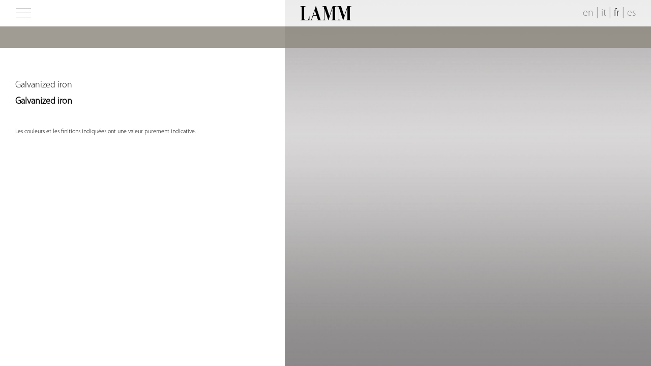

--- FILE ---
content_type: text/html; charset=UTF-8
request_url: https://www.lamm.it/fr/finish/galvanized-iron/
body_size: 8202
content:

<!DOCTYPE html>
<html lang="fr-FR" class="no-js  finish ">

<head>
	<meta charset="UTF-8">
	<meta name="viewport" content="width=device-width, initial-scale=1">
	<link rel="profile" href="https://gmpg.org/xfn/11">
		<script>(function(html){html.className = html.className.replace(/\bno-js\b/,'js')})(document.documentElement);</script>
<meta name='robots' content='index, follow, max-image-preview:large, max-snippet:-1, max-video-preview:-1' />
	<style>img:is([sizes="auto" i], [sizes^="auto," i]) { contain-intrinsic-size: 3000px 1500px }</style>
	<link rel="alternate" hreflang="en-us" href="https://www.lamm.it/finish/galvanized-iron/" />
<link rel="alternate" hreflang="it-it" href="https://www.lamm.it/it/finish/ferro-zincato/" />
<link rel="alternate" hreflang="fr-fr" href="https://www.lamm.it/fr/finish/galvanized-iron/" />
<link rel="alternate" hreflang="es-es" href="https://www.lamm.it/es/finish/hierro-galvanizado/" />
<link rel="alternate" hreflang="x-default" href="https://www.lamm.it/finish/galvanized-iron/" />

<!-- Google Tag Manager for WordPress by gtm4wp.com -->
<script data-cfasync="false" data-pagespeed-no-defer>
	var gtm4wp_datalayer_name = "dataLayer";
	var dataLayer = dataLayer || [];
</script>
<!-- End Google Tag Manager for WordPress by gtm4wp.com -->
	<!-- This site is optimized with the Yoast SEO plugin v22.5 - https://yoast.com/wordpress/plugins/seo/ -->
	<title>Galvanized iron - LAMM</title>
	<link rel="canonical" href="https://www.lamm.it/fr/finish/galvanized-iron/" />
	<meta property="og:locale" content="fr_FR" />
	<meta property="og:type" content="article" />
	<meta property="og:title" content="Galvanized iron - LAMM" />
	<meta property="og:url" content="https://www.lamm.it/fr/finish/galvanized-iron/" />
	<meta property="og:site_name" content="LAMM" />
	<meta property="og:image" content="https://www.lamm.it/wp-content/uploads/alluminio.jpg" />
	<meta property="og:image:width" content="1770" />
	<meta property="og:image:height" content="1770" />
	<meta property="og:image:type" content="image/jpeg" />
	<meta name="twitter:card" content="summary_large_image" />
	<script type="application/ld+json" class="yoast-schema-graph">{"@context":"https://schema.org","@graph":[{"@type":"WebPage","@id":"https://www.lamm.it/fr/finish/galvanized-iron/","url":"https://www.lamm.it/fr/finish/galvanized-iron/","name":"Galvanized iron - LAMM","isPartOf":{"@id":"https://www.lamm.it/#website"},"primaryImageOfPage":{"@id":"https://www.lamm.it/fr/finish/galvanized-iron/#primaryimage"},"image":{"@id":"https://www.lamm.it/fr/finish/galvanized-iron/#primaryimage"},"thumbnailUrl":"https://www.lamm.it/wp-content/uploads/alluminio.jpg","datePublished":"2020-03-19T09:43:40+00:00","dateModified":"2020-03-19T09:43:40+00:00","breadcrumb":{"@id":"https://www.lamm.it/fr/finish/galvanized-iron/#breadcrumb"},"inLanguage":"fr-FR","potentialAction":[{"@type":"ReadAction","target":["https://www.lamm.it/fr/finish/galvanized-iron/"]}]},{"@type":"ImageObject","inLanguage":"fr-FR","@id":"https://www.lamm.it/fr/finish/galvanized-iron/#primaryimage","url":"https://www.lamm.it/wp-content/uploads/alluminio.jpg","contentUrl":"https://www.lamm.it/wp-content/uploads/alluminio.jpg","width":1770,"height":1770},{"@type":"BreadcrumbList","@id":"https://www.lamm.it/fr/finish/galvanized-iron/#breadcrumb","itemListElement":[{"@type":"ListItem","position":1,"name":"Home","item":"https://www.lamm.it/fr/"},{"@type":"ListItem","position":2,"name":"Galvanized iron"}]},{"@type":"WebSite","@id":"https://www.lamm.it/#website","url":"https://www.lamm.it/","name":"LAMM","description":"Seating for institutions, conferences and teaching","potentialAction":[{"@type":"SearchAction","target":{"@type":"EntryPoint","urlTemplate":"https://www.lamm.it/?s={search_term_string}"},"query-input":"required name=search_term_string"}],"inLanguage":"fr-FR"}]}</script>
	<!-- / Yoast SEO plugin. -->


<link rel='dns-prefetch' href='//cdn.iubenda.com' />
<link rel='dns-prefetch' href='//fonts.googleapis.com' />
<link rel="alternate" type="application/rss+xml" title="LAMM &raquo; Flux" href="https://www.lamm.it/fr/feed/" />
<link rel='stylesheet' id='wpml-blocks-css' href='https://www.lamm.it/wp-content/plugins/sitepress-multilingual-cms/dist/css/blocks/styles.css?ver=4.6.10' type='text/css' media='all' />
<link rel='stylesheet' id='wpml-legacy-vertical-list-0-css' href='https://www.lamm.it/wp-content/plugins/sitepress-multilingual-cms/templates/language-switchers/legacy-list-vertical/style.min.css?ver=1' type='text/css' media='all' />
<style id='wpml-legacy-vertical-list-0-inline-css' type='text/css'>
.wpml-ls-statics-shortcode_actions{background-color:#ffffff;}.wpml-ls-statics-shortcode_actions, .wpml-ls-statics-shortcode_actions .wpml-ls-sub-menu, .wpml-ls-statics-shortcode_actions a {border-color:#cdcdcd;}.wpml-ls-statics-shortcode_actions a, .wpml-ls-statics-shortcode_actions .wpml-ls-sub-menu a, .wpml-ls-statics-shortcode_actions .wpml-ls-sub-menu a:link, .wpml-ls-statics-shortcode_actions li:not(.wpml-ls-current-language) .wpml-ls-link, .wpml-ls-statics-shortcode_actions li:not(.wpml-ls-current-language) .wpml-ls-link:link {color:#444444;background-color:#ffffff;}.wpml-ls-statics-shortcode_actions a, .wpml-ls-statics-shortcode_actions .wpml-ls-sub-menu a:hover,.wpml-ls-statics-shortcode_actions .wpml-ls-sub-menu a:focus, .wpml-ls-statics-shortcode_actions .wpml-ls-sub-menu a:link:hover, .wpml-ls-statics-shortcode_actions .wpml-ls-sub-menu a:link:focus {color:#000000;background-color:#eeeeee;}.wpml-ls-statics-shortcode_actions .wpml-ls-current-language > a {color:#444444;background-color:#ffffff;}.wpml-ls-statics-shortcode_actions .wpml-ls-current-language:hover>a, .wpml-ls-statics-shortcode_actions .wpml-ls-current-language>a:focus {color:#000000;background-color:#eeeeee;}
</style>
<link rel='stylesheet' id='twentysixteen-fonts-css' href='https://fonts.googleapis.com/css?family=Merriweather%3A400%2C700%2C900%2C400italic%2C700italic%2C900italic%7CMontserrat%3A400%2C700%7CInconsolata%3A400&#038;subset=latin%2Clatin-ext' type='text/css' media='all' />
<link rel='stylesheet' id='genericons-css' href='https://www.lamm.it/wp-content/themes/lamm/genericons/genericons.css?ver=3.4.1' type='text/css' media='all' />
<link rel='stylesheet' id='twentysixteen-style-css' href='https://www.lamm.it/wp-content/themes/lamm/style.css?ver=1dd4f66980d459b9a8fe3c753d5b5dc6' type='text/css' media='all' />
<!--[if lt IE 10]>
<link rel='stylesheet' id='twentysixteen-ie-css' href='https://www.lamm.it/wp-content/themes/lamm/css/ie.css?ver=20150930' type='text/css' media='all' />
<![endif]-->
<!--[if lt IE 9]>
<link rel='stylesheet' id='twentysixteen-ie8-css' href='https://www.lamm.it/wp-content/themes/lamm/css/ie8.css?ver=20151230' type='text/css' media='all' />
<![endif]-->
<!--[if lt IE 8]>
<link rel='stylesheet' id='twentysixteen-ie7-css' href='https://www.lamm.it/wp-content/themes/lamm/css/ie7.css?ver=20150930' type='text/css' media='all' />
<![endif]-->
<link rel='stylesheet' id='fullPage-css-css' href='https://www.lamm.it/wp-content/themes/lamm/inc/fullpage/jquery.fullPage.css?ver=1dd4f66980d459b9a8fe3c753d5b5dc6' type='text/css' media='all' />
<link rel='stylesheet' id='easy_table_style-css' href='https://www.lamm.it/wp-content/plugins/easy-table/themes/default/style.css?ver=1.8' type='text/css' media='all' />
<link rel='stylesheet' id='sib-front-css-css' href='https://www.lamm.it/wp-content/plugins/mailin/css/mailin-front.css?ver=1dd4f66980d459b9a8fe3c753d5b5dc6' type='text/css' media='all' />

<script  type="text/javascript" class=" _iub_cs_skip" type="text/javascript" id="iubenda-head-inline-scripts-0">
/* <![CDATA[ */

var _iub = _iub || [];
_iub.csConfiguration = {"ccpaAcknowledgeOnDisplay":true,"consentOnContinuedBrowsing":false,"countryDetection":true,"enableCcpa":true,"invalidateConsentWithoutLog":true,"perPurposeConsent":true,"siteId":2194242,"cookiePolicyId":63581114,"lang":"fr", "banner":{ "acceptButtonCaptionColor":"white","acceptButtonColor":"#000000","acceptButtonDisplay":true,"backgroundColor":"white","backgroundOverlay":true,"closeButtonRejects":true,"customizeButtonCaptionColor":"#4D4D4D","customizeButtonColor":"#DADADA","customizeButtonDisplay":true,"explicitWithdrawal":true,"listPurposes":true,"position":"float-bottom-center","rejectButtonCaptionColor":"white","rejectButtonColor":"#0073CE","rejectButtonDisplay":true,"textColor":"black" }};
/* ]]> */
</script>
<script  type="text/javascript" class=" _iub_cs_skip" type="text/javascript" src="//cdn.iubenda.com/cs/ccpa/stub.js?ver=3.12.4" id="iubenda-head-scripts-0-js"></script>
<script  type="text/javascript" charset="UTF-8" async="" class=" _iub_cs_skip" type="text/javascript" src="//cdn.iubenda.com/cs/iubenda_cs.js?ver=3.12.4" id="iubenda-head-scripts-1-js"></script>
<!--[if lt IE 9]>
<script type="text/javascript" src="https://www.lamm.it/wp-content/themes/lamm/js/html5.js?ver=3.7.3" id="twentysixteen-html5-js"></script>
<![endif]-->
<script type="text/javascript" src="https://www.lamm.it/wp-includes/js/jquery/jquery.min.js?ver=3.7.1" id="jquery-core-js"></script>
<script type="text/javascript" src="https://www.lamm.it/wp-includes/js/jquery/jquery-migrate.min.js?ver=3.4.1" id="jquery-migrate-js"></script>
<script type="text/javascript" src="https://www.lamm.it/wp-content/themes/lamm/inc/slick.min.js?ver=1dd4f66980d459b9a8fe3c753d5b5dc6" id="slick-js"></script>
<script type="text/javascript" src="https://www.lamm.it/wp-content/themes/lamm/inc/royalSlider.min.js?ver=1dd4f66980d459b9a8fe3c753d5b5dc6" id="royalSlider-js"></script>
<script type="text/javascript" src="https://www.lamm.it/wp-content/themes/lamm/inc/mousewheel.min.js?ver=1dd4f66980d459b9a8fe3c753d5b5dc6" id="mousewheel-js"></script>
<script type="text/javascript" src="https://www.lamm.it/wp-content/themes/lamm/inc/fullpage/jquery.slimscroll.min.js?ver=1dd4f66980d459b9a8fe3c753d5b5dc6" id="slimscroll-js-js"></script>
<script type="text/javascript" src="https://www.lamm.it/wp-content/themes/lamm/inc/fullpage/scrolloverflow.min.js?ver=1dd4f66980d459b9a8fe3c753d5b5dc6" id="scrolloverflow-js-js"></script>
<script type="text/javascript" src="https://www.lamm.it/wp-content/themes/lamm/inc/fullpage/jquery.fullPage.min.js?ver=1dd4f66980d459b9a8fe3c753d5b5dc6" id="fullPage-js-js"></script>
<script type="text/javascript" id="sib-front-js-js-extra">
/* <![CDATA[ */
var sibErrMsg = {"invalidMail":"Please fill out valid email address","requiredField":"Please fill out required fields","invalidDateFormat":"Please fill out valid date format","invalidSMSFormat":"Please fill out valid phone number"};
var ajax_sib_front_object = {"ajax_url":"https:\/\/www.lamm.it\/wp-admin\/admin-ajax.php","ajax_nonce":"a06f2828ad","flag_url":"https:\/\/www.lamm.it\/wp-content\/plugins\/mailin\/img\/flags\/"};
/* ]]> */
</script>
<script type="text/javascript" src="https://www.lamm.it/wp-content/plugins/mailin/js/mailin-front.js?ver=1749045528" id="sib-front-js-js"></script>
<link rel="https://api.w.org/" href="https://www.lamm.it/fr/wp-json/" /><link rel="EditURI" type="application/rsd+xml" title="RSD" href="https://www.lamm.it/xmlrpc.php?rsd" />

<link rel='shortlink' href='https://www.lamm.it/fr/?p=16969' />
<link rel="alternate" title="oEmbed (JSON)" type="application/json+oembed" href="https://www.lamm.it/fr/wp-json/oembed/1.0/embed?url=https%3A%2F%2Fwww.lamm.it%2Ffr%2Ffinish%2Fgalvanized-iron%2F" />
<link rel="alternate" title="oEmbed (XML)" type="text/xml+oembed" href="https://www.lamm.it/fr/wp-json/oembed/1.0/embed?url=https%3A%2F%2Fwww.lamm.it%2Ffr%2Ffinish%2Fgalvanized-iron%2F&#038;format=xml" />
<meta name="generator" content="WPML ver:4.6.10 stt:1,4,27,2;" />

<!-- Google Tag Manager for WordPress by gtm4wp.com -->
<!-- GTM Container placement set to footer -->
<script data-cfasync="false" data-pagespeed-no-defer type="text/javascript">
	var dataLayer_content = [];
	dataLayer.push( dataLayer_content );
</script>
<script data-cfasync="false">
(function(w,d,s,l,i){w[l]=w[l]||[];w[l].push({'gtm.start':
new Date().getTime(),event:'gtm.js'});var f=d.getElementsByTagName(s)[0],
j=d.createElement(s),dl=l!='dataLayer'?'&l='+l:'';j.async=true;j.src=
'//www.googletagmanager.com/gtm.js?id='+i+dl;f.parentNode.insertBefore(j,f);
})(window,document,'script','dataLayer','GTM-56PNRBG');
</script>
<!-- End Google Tag Manager for WordPress by gtm4wp.com --><link rel="Shortcut Icon" type="image/x-icon" href="https://www.lamm.it/favicon.ico" /><script type="text/javascript">
jQuery(document).ready(function($){
	$('#wp-admin-bar-wp-logo > .ab-item .ab-icon').prepend('<img class="wlb-custom-header-logo" src="https://www.lamm.it/wp-content/uploads/logo-lamm_mini.png" />');
	$('#wp-admin-bar-wp-logo > .ab-item .ab-icon').css('background-image','none');
	$('#wpadminbar .wlb-custom-header-logo')
		.css('float','none')
		.css('clear','both')
		.css('position','relative')
		.css('width','100%')
		.css('height','100%')
	;
		$('#wp-admin-bar-wp-logo > .ab-item .ab-icon').css('width','90px');
			$('#wp-admin-bar-wp-logo > a.ab-item').attr('href','https://www.lamm.it/').attr('title','');
	
	});
</script>
<style>
#wpadminbar #wp-admin-bar-wp-logo>.ab-item .ab-icon:before {
	content: '' !important;
}
</style>
<link rel="icon" type="image/png" href="https://www.lamm.it/wp-content/uploads/logo-lamm-favicon.png">	<script src="https://cdn.jsdelivr.net/npm/modal-video@2.4.2/js/jquery-modal-video.min.js"></script>
	<link rel="stylesheet" href="https://cdn.jsdelivr.net/npm/modal-video@2.4.2/css/modal-video.min.css">
	<link rel="stylesheet" href="https://cdnjs.cloudflare.com/ajax/libs/font-awesome/5.15.3/css/all.min.css" integrity="sha512-iBBXm8fW90+nuLcSKlbmrPcLa0OT92xO1BIsZ+ywDWZCvqsWgccV3gFoRBv0z+8dLJgyAHIhR35VZc2oM/gI1w==" crossorigin="anonymous" />
</head>

<body class="wp-singular finish-template-default single single-finish postid-16969 wp-theme-lamm">
	<div id="loading">&nbsp;</div>
	<style>
		#loading {
			position: fixed;
			top: 0;
			left: 0;
			width: 100%;
			height: 100%;
			background: #e0e0e0;
			z-index: 999999
		}
	</style>
	<header id="masthead" class="site-header" role="banner">
		<div class="site-header-main">
			<div class='topbox left'>
				<img id="menu-icon" src="https://www.lamm.it/wp-content/themes/lamm/img/menu-icon.png" />
			</div>
			<div class='topbox right'>
				<a href="https://www.lamm.it/finish/galvanized-iron/">en</a><span class="lang-separator">|</span><a href="https://www.lamm.it/it/finish/ferro-zincato/">it</a><span class="lang-separator">|</span><a class="active" href="https://www.lamm.it/fr/finish/galvanized-iron/">fr</a><span class="lang-separator">|</span><a href="https://www.lamm.it/es/finish/hierro-galvanizado/">es</a><select id="lang-switcher"><option value="https://www.lamm.it/finish/galvanized-iron/">en</option><option value="https://www.lamm.it/it/finish/ferro-zincato/">it</option><option selected="selected" value="https://www.lamm.it/fr/finish/galvanized-iron/">fr</option><option value="https://www.lamm.it/es/finish/hierro-galvanizado/">es</option></select>			</div>
			<div class="logo">
				<a href='https://www.lamm.it/fr/'><img width="202" height="56" src="https://www.lamm.it/wp-content/uploads/2016/02/logo-lamm.png" class="attachment-fullwidth size-fullwidth" alt="logo Lamm" decoding="async" /></a>
			</div><!-- .site-branding -->
		</div><!-- .site-header-main -->

			</header><!-- .site-header -->

	<div id="top-bar">
		<div id="breadcrumb"></div>		<div id="top_menu" class="desktop"></div>		<div class="menu-mobile mobile"><div id="top_menu" class="desktop"></div><div id="top_menu" class="mobile"></div></div>
	</div>

	<div id='left-menu'>
		<div class="menu-main-menu-fr-container"><ul id="menu-main-menu-fr" class="menu"><li id="menu-item-2982" class="menu-item menu-item-type-post_type menu-item-object-page menu-item-2982"><a href="https://www.lamm.it/fr/corporate/">Société</a></li>
<li id="menu-item-2983" class="menu-item menu-item-type-custom menu-item-object-custom menu-item-has-children menu-item-2983"><a href="#">Produits</a>
<ul class="sub-menu">
	<li id="menu-item-6924" class="menu-item menu-item-type-post_type menu-item-object-product-category menu-item-6924"><a href="https://www.lamm.it/fr/produits/conference/">Conférence</a></li>
	<li id="menu-item-6925" class="menu-item menu-item-type-post_type menu-item-object-product-category menu-item-6925"><a href="https://www.lamm.it/fr/produits/education/">Didactique</a></li>
	<li id="menu-item-3047" class="menu-item menu-item-type-post_type menu-item-object-product-category menu-item-3047"><a href="https://www.lamm.it/fr/produits/public/">Collectivité</a></li>
	<li id="menu-item-14359" class="menu-item menu-item-type-post_type menu-item-object-page menu-item-14359"><a href="https://www.lamm.it/fr/floor-technology/">Floor Technology</a></li>
	<li id="menu-item-2984" class="menu-item menu-item-type-custom menu-item-object-custom menu-item-2984"><a target="_blank" href="http://www.carusoacoustic.it/fr/">Acoustique</a></li>
	<li id="menu-item-14602" class="menu-item menu-item-type-post_type menu-item-object-page menu-item-14602"><a href="https://www.lamm.it/fr/products/">Tous les produits</a></li>
</ul>
</li>
<li id="menu-item-14568" class="menu-item menu-item-type-post_type menu-item-object-page menu-item-14568"><a href="https://www.lamm.it/fr/projects/">Projets</a></li>
<li id="menu-item-2986" class="menu-item menu-item-type-custom menu-item-object-custom menu-item-has-children menu-item-2986"><a href="#">Designers</a>
<ul class="sub-menu">
	<li id="menu-item-6926" class="menu-item menu-item-type-post_type menu-item-object-designer menu-item-6926"><a href="https://www.lamm.it/fr/designer/baldanzi-novelli/">Baldanzi &#038; Novelli</a></li>
	<li id="menu-item-6927" class="menu-item menu-item-type-post_type menu-item-object-designer menu-item-6927"><a href="https://www.lamm.it/fr/designer/bartoli-design/">Bartoli Design</a></li>
	<li id="menu-item-6928" class="menu-item menu-item-type-post_type menu-item-object-designer menu-item-6928"><a href="https://www.lamm.it/fr/designer/dante-bonuccelli/">Dante Bonuccelli</a></li>
	<li id="menu-item-6929" class="menu-item menu-item-type-post_type menu-item-object-designer menu-item-6929"><a href="https://www.lamm.it/fr/designer/emilio-nanni/">Emilio Nanni</a></li>
	<li id="menu-item-6930" class="menu-item menu-item-type-post_type menu-item-object-designer menu-item-6930"><a href="https://www.lamm.it/fr/designer/favaretto-partners/">Favaretto &#038; Partners</a></li>
	<li id="menu-item-6931" class="menu-item menu-item-type-post_type menu-item-object-designer menu-item-6931"><a href="https://www.lamm.it/fr/designer/gino-gamberini/">Gino Gamberini</a></li>
	<li id="menu-item-6933" class="menu-item menu-item-type-post_type menu-item-object-designer menu-item-6933"><a href="https://www.lamm.it/fr/designer/orlandini-design/">Orlandini Design</a></li>
	<li id="menu-item-6934" class="menu-item menu-item-type-post_type menu-item-object-designer menu-item-6934"><a href="https://www.lamm.it/fr/designer/roberto-lucci/">Roberto Lucci</a></li>
</ul>
</li>
<li id="menu-item-3804" class="menu-item menu-item-type-post_type menu-item-object-page menu-item-3804"><a href="https://www.lamm.it/fr/news/">Actualites</a></li>
<li id="menu-item-14588" class="menu-item menu-item-type-post_type menu-item-object-page menu-item-14588"><a href="https://www.lamm.it/fr/video/">Galerie vidéo</a></li>
<li id="menu-item-15242" class="menu-item menu-item-type-post_type menu-item-object-page menu-item-15242"><a href="https://www.lamm.it/fr/catalogues/">Catalogues</a></li>
<li id="menu-item-3860" class="menu-item menu-item-type-post_type menu-item-object-page menu-item-3860"><a href="https://www.lamm.it/fr/contacts/">Contact</a></li>
<li id="menu-item-10100" class="menu-item menu-item-type-custom menu-item-object-custom menu-item-10100"><a target="_blank" href="http://reservedarea.lamm.it/?lang=fr">Espace Privé</a></li>
</ul></div>		<span class="close mobile">&nbsp;</span>
		<div class="textwidget" id="menusocial">
			<a class="social-link" target="_blank" href="https://www.facebook.com/lammseating/"><i class="fab fa-facebook-f fa-2x"></i></a>
			<a class="social-link" target="_blank" href="https://it.pinterest.com/lammsrl/"><i class="fab fa-pinterest-p fa-2x"></i></a>
			<a class="social-link" target="_blank" href="https://instagram.com/lamm.it/"><i class="fab fa-instagram fa-2x"></i></a>
			<a class="social-link" target="_blank" href="http://www.linkedin.com/company/lamm"><i class="fab fa-linkedin fa-2x"></i></a>
			<a class="social-link" target="_blank" href="https://www.youtube.com/channel/UC7qMmK5NAGM_jM-P-XVAQcQ"><i class="fab fa-youtube fa-2x"></i></a>
		</div>
	</div>
	<div id="content" class="site-content">
<div class="finish_left"><div class="finish_category_top"><span class="finish_category_title">Galvanized iron</span></div><h1 class="finish_name">Galvanized iron</h1><div class="finish_content"><br/><br/>Les couleurs et les finitions indiquées ont une valeur purement indicative.</div></div><img class="finish_right" src="https://www.lamm.it/wp-content/uploads/alluminio.jpg" />

		</div><!-- .site-content -->
		

		<footer id="colophon" class="site-footer" role="contentinfo">
			
			
			
		</footer><!-- .site-footer -->
<script type="speculationrules">
{"prefetch":[{"source":"document","where":{"and":[{"href_matches":"\/fr\/*"},{"not":{"href_matches":["\/wp-*.php","\/wp-admin\/*","\/wp-content\/uploads\/*","\/wp-content\/*","\/wp-content\/plugins\/*","\/wp-content\/themes\/lamm\/*","\/fr\/*\\?(.+)"]}},{"not":{"selector_matches":"a[rel~=\"nofollow\"]"}},{"not":{"selector_matches":".no-prefetch, .no-prefetch a"}}]},"eagerness":"conservative"}]}
</script>
<input type="hidden" name="notifizzy_token" value="gZdWFVDpnYHsdlqUT371" />
<!-- GTM Container placement set to footer -->
<!-- Google Tag Manager (noscript) -->
				<noscript><iframe src="https://www.googletagmanager.com/ns.html?id=GTM-56PNRBG" height="0" width="0" style="display:none;visibility:hidden" aria-hidden="true"></iframe></noscript>
<!-- End Google Tag Manager (noscript) --><script type="text/javascript" src="https://www.lamm.it/wp-content/plugins/duracelltomi-google-tag-manager/dist/js/gtm4wp-form-move-tracker.js?ver=1.20.2" id="gtm4wp-form-move-tracker-js"></script>
<script type="text/javascript" src="https://www.lamm.it/wp-content/themes/lamm/js/skip-link-focus-fix.js?ver=20151112" id="twentysixteen-skip-link-focus-fix-js"></script>
<script type="text/javascript" id="twentysixteen-script-js-extra">
/* <![CDATA[ */
var screenReaderText = {"expand":"expand child menu","collapse":"collapse child menu"};
/* ]]> */
</script>
<script type="text/javascript" src="https://www.lamm.it/wp-content/themes/lamm/js/functions.js?ver=20151204" id="twentysixteen-script-js"></script>


<script type="text/javascript">
	(function($) {
		$(document).ready(function(){
	        var zoom = 1;
	        if(window.matchMedia("(min-width: 2050px) and (min-resolution: 96dpi)").matches){
	            zoom = 1.5;
	        }
	        if(window.matchMedia("(min-width: 1640px) and (min-resolution: 120dpi)").matches){
	            zoom = 1.25;
	        }
	        if(window.matchMedia("(min-width: 3200px) and (min-resolution: 96dpi)").matches){
	            zoom = 1.75;
	        }
	        if(window.matchMedia("(min-width: 2560px) and (min-resolution: 120dpi)").matches){
	            zoom = 1.5;
	        }
	        if(window.matchMedia("(min-width: 2133px) and (min-resolution: 144dpi)").matches){
	            zoom = 1.15;
	        }

			switch(window.devicePixelRatio){
				case 1: 	$('#content').addClass('no-zoomed');
							break;
				case 1.25: 	$('#content').addClass('zoomed125');
							break;
				case 1.5: 	$('#content').addClass('zoomed15');
							break;
				case 1.75: 	$('#content').addClass('zoomed175');
							break;
				case 2: 	$('#content').addClass('zoomed2');
							break;
			}

			if(jQuery(window).width() > 2000)
				document.cookie = '4kdisplay=1';

			var windowHeight = $(window).height();
			var mastheadHeight = $('#masthead').innerHeight();
			var topbarHeight = $('#top-bar').innerHeight();
			if($('body.home').length)
				topbarHeight = 0;
			var footerBarHeight = 0;
			if($('.footer-bar.calculateHeight').length)
				footerBarHeight = $('.footer-bar.calculateHeight').eq(0).innerHeight();
			//var slidetitleHeight = $('.slide-title').eq(0).innerHeight();
			//if(!$('body.home').length)
			//	slidetitleHeight = 0;
			var creditsHeight = $('#creditsbar').innerHeight();
			if(!$('body.home').length || $(window).width()>1280)
				creditsHeight = 0;

			if($(window).width() >= 1024){
				$('#left-menu, #info-project').innerHeight(windowHeight - mastheadHeight - topbarHeight - footerBarHeight /* - slidetitleHeight*/ - creditsHeight);
				$('#left-menu, #info-project').css('top', (mastheadHeight  + topbarHeight));
			}

			setInterval(function(){
				var windowHeight = $(window).height();
				var mastheadHeight = $('#masthead').innerHeight();
				var topbarHeight = $('#top-bar').innerHeight();
				if($('body.home').length)
					topbarHeight = 0;
				var footerBarHeight = 0;
				if($('.footer-bar.calculateHeight').length)
					footerBarHeight = $('.footer-bar.calculateHeight').eq(0).innerHeight();
				//var slidetitleHeight = $('.slide-title').eq(0).innerHeight();
				//if(!$('body.home').length)
				//	slidetitleHeight = 0;
				var creditsHeight = $('#creditsbar').innerHeight();
				if(!$('body.home').length || $(window).width()>1280)
					creditsHeight = 0;

				if($(window).width() >= 1024){
					$('#left-menu, #info-project').innerHeight(windowHeight - mastheadHeight - topbarHeight - footerBarHeight /* - slidetitleHeight*/ - creditsHeight);
					$('#left-menu, #info-project').css('top', (mastheadHeight  + topbarHeight));
				}
			}, 1000);



			$('#menu-icon, #left-menu .close, .open-menu').click(function(){
				if($('#left-menu').hasClass('open')){
					$('#left-menu').removeClass('visible-items');
					$('#left-menu').removeClass('open');
				}else{
					$('#left-menu').addClass('open');
					$('#left-menu').addClass('visible-items');
				}
			});



			$('#designers-info-link').click(function(){
				if($('#info-designers').hasClass('open')){
					$('#info-designers').removeClass('visible-items');
					$('#info-designers').removeClass('open');
				}else{
					$('#info-designers').addClass('open');
					$('#info-designers').addClass('visible-items');
				}
			});

			$('#menu-main-menu > .menu-item-has-children > a, #menu-main-menu-it > .menu-item-has-children > a, #menu-main-menu-fr > .menu-item-has-children > a, #menu-main-menu-es > .menu-item-has-children > a').click(function(e){
				e.preventDefault();
				e.stopPropagation();
				$('.visible-subitems').removeClass('visible-subitems').slideUp(350);
				var submenu = $(this).parent().find('.sub-menu').eq(0);
				if(submenu.hasClass('visible-subitems')){
					submenu.removeClass('visible-subitems');
					setTimeout(function(){
						submenu.slideToggle(350);
					}, 500);
				}else{
					submenu.slideToggle(350);
					setTimeout(function(){
						submenu.addClass('visible-subitems');
					}, 350);
				}
			});

			$('#menu-main-menu .menu-item-has-children .menu-item-has-children > a, #menu-main-menu-it .menu-item-has-children .menu-item-has-children > a, #menu-main-menu-fr .menu-item-has-children .menu-item-has-children > a, #menu-main-menu-es .menu-item-has-children .menu-item-has-children > a').click(function(e){
				e.preventDefault();
				e.stopPropagation();
				var submenu = $(this).parent().find('.sub-menu');
				if(submenu.hasClass('visible-subitems')){
					submenu.removeClass('visible-subitems');
					setTimeout(function(){
						submenu.slideToggle(350);
					}, 500);
				}else{
					submenu.slideToggle(350);
					setTimeout(function(){
						submenu.addClass('visible-subitems');
					}, 350);
				}
			});

			var overCopy = false, overCopy2 = false;
			$('#footer-hover').hover(function() {
			  overCopy = true;
			},
			function () {
			  overCopy = false;
			});
			$('#footer-copy').hover(function() {
			  overCopy2 = true;
			},
			function () {
			  overCopy2 = false;
			});

			$('#footer-open').click(function(e){
				$(this).fadeOut(250);
				setTimeout(function(){
					$('#footer-copy').fadeIn(400);
					var over = setInterval(function(){
						if(!(overCopy || overCopy2)){
							$('#footer-copy').fadeOut(250);
							setTimeout(function(){
								$('#footer-open').fadeIn(400);
							}, 400);
							clearInterval(over);
						}
					}, 2000);
				}, 400);
			});

			$('#menu-mobile-open').click(function(e){
				$(this).next().slideToggle('slow');
				$(this).toggleClass('rotated');
				//$(this).fadeOut(250);
				//setTimeout(function(){
					//$('#footer-copy').fadeIn(400);
					//var over = setInterval(function(){
					//	if(!(overCopy || overCopy2)){
					//		$('#footer-copy').fadeOut(250);
					//		setTimeout(function(){
					//			$('#footer-open').fadeIn(400);
					//		}, 400);
					//		clearInterval(over);
					//	}
					//}, 2000);
				//}, 400);
			});

//			if($(window).width() <= 1024)
//				$('div.section').css('background-size', 'auto 100%');

			if($('.sub-menu > .current-menu-parent .current-menu-item').length > 0) //product
			{
				$('.sub-menu > .current-menu-parent .current-menu-item').parent().parent().parent().prev().click();
			}

			if($('#menu-main-menu > .menu-item > .sub-menu > .current-menu-item').length > 0) //product category
			{
				$('#menu-main-menu > .menu-item > .sub-menu > .current-menu-item').parent().prev().click();
			}
			
			if($('#menu-main-menu-it > .menu-item > .sub-menu > .current-menu-item').length > 0) //product category
			{
				$('#menu-main-menu-it > .menu-item > .sub-menu > .current-menu-item').parent().prev().click();
			}
			
			if($('#menu-main-menu-fr > .menu-item > .sub-menu > .current-menu-item').length > 0) //product category
			{
				$('#menu-main-menu-fr > .menu-item > .sub-menu > .current-menu-item').parent().prev().click();
			}

			if($('#menu-main-menu-es > .menu-item > .sub-menu > .current-menu-item').length > 0) //product category
			{
				$('#menu-main-menu-es > .menu-item > .sub-menu > .current-menu-item').parent().prev().click();
			}

			jQuery(window).click(function(e){
				if(e.target.id != 'menu-mobile-open') {
					if(jQuery('#menu-mobile-open').hasClass('rotated')){
						jQuery('#menu-mobile-open').next().slideUp('slow');
						jQuery('#menu-mobile-open').removeClass('rotated');
					}
				}
				if(e.target.id == "project-info-link") {
					if(jQuery('#info-project').hasClass('open')){
						jQuery('#info-project').removeClass('visible-items');
						jQuery('#info-project').removeClass('open');
					}else{
						jQuery('#info-project').addClass('open');
						jQuery('#info-project').addClass('visible-items');
					}
				}
				if(jQuery('#fullpage').length)
					if(jQuery(e.target).is('.scroll-arrow'))
	            		jQuery.fn.fullpage.moveSectionDown();
				

	            if(!jQuery(e.target).is('#left-menu, #left-menu a, #left-menu ul, #left-menu li, #menu-icon, .open-menu')){
	                jQuery('#left-menu').removeClass('open').removeClass('visible-items');
	            }
	           	if((!jQuery(e.target).is('.show-projects') && !jQuery(e.target).is('.slick-arrow')) && jQuery(".projects").css('bottom')=='0px') {
	                jQuery(".projects").css('bottom',"-" + (200*zoom) + "px");
	                setTimeout(function(){
	                	jQuery(".projects").css('opacity','0');
	                	jQuery(".show-projects").show();
	                }, 1000);
	            }
	            if(!jQuery('.single-product-category').length && (!jQuery(e.target).is('.show-products') && !jQuery(e.target).is('.slick-arrow')) && jQuery(".products").css('bottom')=='0px') {
	                jQuery(".products").css('bottom',"-" + (268*zoom) + "px");
	                setTimeout(function(){
	                	jQuery(".products").css('opacity','0');
	                	jQuery(".show-products").show();
	                }, 1000);
	            }
	        });

	        var previous_window_width = jQuery(window).width();

			jQuery(window).resize(function(){
				var current_window_width = jQuery(window).width();
		    	if(((current_window_width < 1024 || previous_window_width < 1024) && Math.abs(previous_window_width-current_window_width)>10) || (previous_window_width < 1024 && current_window_width >= 1024) || (previous_window_width >= 1024 && current_window_width < 1024)){
		    		setTimeout(
					  function(){ 
					    window.location.replace(window.location.href);
					  }, 
					1);
		    	}
		    	else
		    		previous_window_width = current_window_width;

				//if(jQuery(window).width() >= 1024) {
					if(jQuery(window).width() >= 1024) {
						var menuHeight = $(window).height() - 112;
					} else{
						var menuHeight = $(window).height() - 46;
					}
					if($('body.home').length){
						$('#left-menu, #info-project').css('top', '64px');
						menuHeight -= 30;
					}
					$('#left-menu').height(menuHeight);
				//}
				if($(window).width() >= 1024)
					$('#info-project').height(menuHeight);
			});

			jQuery(window).on("scroll", function(e) {
				if(jQuery(window).width() <= 1024) {
	    			/*if (jQuery(window).scrollTop() > 45)
						jQuery("#top-bar").addClass("fixed");
					else
						jQuery("#top-bar").removeClass("fixed");*/

					if(jQuery('#menu-mobile-open').hasClass('rotated')){
						jQuery('#menu-mobile-open').next().slideUp('slow');
						jQuery('#menu-mobile-open').removeClass('rotated');
					}
				}
			});

			var isTouchDevice = 'ontouchstart' in document.documentElement;
				if(isTouchDevice)
					jQuery('body').addClass('touch');

			if(jQuery(window).width()<1024){
				document.getElementById('left-menu').addEventListener('touchmove', function(e) {
			        e.preventDefault();
				}, false);
			}
			setTimeout(function(){
				jQuery('#loading').fadeOut('slow');
			}, 200);
			jQuery(".js-modal-btn").modalVideo({youtube: {rel: 0, showinfo: 0}});

			jQuery('#lang-switcher').change(function(){
				window.location.href = jQuery(this).val();
			});
		});
	})(jQuery);
</script>
<link href="https://fonts.googleapis.com/icon?family=Material+Icons" rel="stylesheet">
</body>
</html><script type="text/javascript">
	(function($) {
		$(document).ready(function(){
			$('.finish_left').width($(window).width()-$(window).height()-2*$('.finish_left').css('padding-left').replace("px", ""));
			$('.finish_left').height($(window).height()-240);
			jQuery(window).resize(function(){
				$('.finish_left').width($(window).width()-$(window).height()-2*$('.finish_left').css('padding-left').replace("px", ""));
				$('.finish_left').height($(window).height()-240);
			});		
		});
	})(jQuery);
</script><!-- WP Fastest Cache file was created in 0.255 seconds, on 22.01.2026 @ 17:10 -->

--- FILE ---
content_type: application/javascript; charset=utf-8
request_url: https://cs.iubenda.com/cookie-solution/confs/js/63581114.js
body_size: -289
content:
_iub.csRC = { showBranding: false, publicId: '9dcc9cee-6db6-11ee-8bfc-5ad8d8c564c0', floatingGroup: false };
_iub.csEnabled = true;
_iub.csPurposes = [4,5,3,1];
_iub.cpUpd = 1709900702;
_iub.csT = 0.025;
_iub.googleConsentModeV2 = true;
_iub.totalNumberOfProviders = 5;
